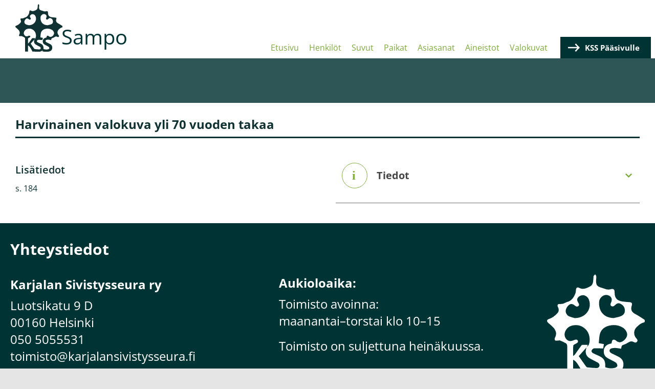

--- FILE ---
content_type: text/html; charset=UTF-8
request_url: https://sampo.karjalansivistysseura.fi/artikkelit/harvinainen-valokuva-yli-70-vuoden-takaa
body_size: 3082
content:
<!DOCTYPE html>
<html lang="fi" dir="ltr">
<head>
  <meta charset="utf-8" />
<meta name="Generator" content="Drupal 10 (https://www.drupal.org)" />
<meta name="MobileOptimized" content="width" />
<meta name="HandheldFriendly" content="true" />
<meta name="viewport" content="width=device-width, initial-scale=1.0" />
<link rel="icon" href="/sites/default/files/favicon.ico" type="image/vnd.microsoft.icon" />
<link rel="canonical" href="https://sampo.karjalansivistysseura.fi/artikkelit/harvinainen-valokuva-yli-70-vuoden-takaa" />
<link rel="shortlink" href="https://sampo.karjalansivistysseura.fi/node/14406" />

    <title>Harvinainen valokuva yli 70 vuoden takaa | Sampo</title>
    <link rel="stylesheet" media="all" href="/themes/contrib/stable/css/core/components/progress.module.css?t319py" />
<link rel="stylesheet" media="all" href="/themes/contrib/stable/css/core/components/ajax-progress.module.css?t319py" />
<link rel="stylesheet" media="all" href="/themes/contrib/stable/css/system/components/align.module.css?t319py" />
<link rel="stylesheet" media="all" href="/themes/contrib/stable/css/system/components/fieldgroup.module.css?t319py" />
<link rel="stylesheet" media="all" href="/themes/contrib/stable/css/system/components/container-inline.module.css?t319py" />
<link rel="stylesheet" media="all" href="/themes/contrib/stable/css/system/components/clearfix.module.css?t319py" />
<link rel="stylesheet" media="all" href="/themes/contrib/stable/css/system/components/details.module.css?t319py" />
<link rel="stylesheet" media="all" href="/themes/contrib/stable/css/system/components/hidden.module.css?t319py" />
<link rel="stylesheet" media="all" href="/themes/contrib/stable/css/system/components/item-list.module.css?t319py" />
<link rel="stylesheet" media="all" href="/themes/contrib/stable/css/system/components/js.module.css?t319py" />
<link rel="stylesheet" media="all" href="/themes/contrib/stable/css/system/components/nowrap.module.css?t319py" />
<link rel="stylesheet" media="all" href="/themes/contrib/stable/css/system/components/position-container.module.css?t319py" />
<link rel="stylesheet" media="all" href="/themes/contrib/stable/css/system/components/reset-appearance.module.css?t319py" />
<link rel="stylesheet" media="all" href="/themes/contrib/stable/css/system/components/resize.module.css?t319py" />
<link rel="stylesheet" media="all" href="/themes/contrib/stable/css/system/components/system-status-counter.css?t319py" />
<link rel="stylesheet" media="all" href="/themes/contrib/stable/css/system/components/system-status-report-counters.css?t319py" />
<link rel="stylesheet" media="all" href="/themes/contrib/stable/css/system/components/system-status-report-general-info.css?t319py" />
<link rel="stylesheet" media="all" href="/themes/contrib/stable/css/system/components/tablesort.module.css?t319py" />
<link rel="stylesheet" media="all" href="/modules/contrib/jquery_ui/assets/vendor/jquery.ui/themes/base/core.css?t319py" />
<link rel="stylesheet" media="all" href="/modules/contrib/jquery_ui/assets/vendor/jquery.ui/themes/base/accordion.css?t319py" />
<link rel="stylesheet" media="all" href="/modules/contrib/responsive_menus/styles/responsive_menus_simple/css/responsive_menus_simple.css?t319py" />
<link rel="stylesheet" media="all" href="/modules/contrib/jquery_ui/assets/vendor/jquery.ui/themes/base/theme.css?t319py" />
<link rel="stylesheet" media="all" href="/themes/contrib/stable/css/core/assets/vendor/normalize-css/normalize.css?t319py" />
<link rel="stylesheet" media="all" href="/themes/contrib/stable/css/core/normalize-fixes.css?t319py" />
<link rel="stylesheet" media="all" href="/themes/contrib/classy/css/components/action-links.css?t319py" />
<link rel="stylesheet" media="all" href="/themes/contrib/classy/css/components/breadcrumb.css?t319py" />
<link rel="stylesheet" media="all" href="/themes/contrib/classy/css/components/button.css?t319py" />
<link rel="stylesheet" media="all" href="/themes/contrib/classy/css/components/collapse-processed.css?t319py" />
<link rel="stylesheet" media="all" href="/themes/contrib/classy/css/components/container-inline.css?t319py" />
<link rel="stylesheet" media="all" href="/themes/contrib/classy/css/components/details.css?t319py" />
<link rel="stylesheet" media="all" href="/themes/contrib/classy/css/components/exposed-filters.css?t319py" />
<link rel="stylesheet" media="all" href="/themes/contrib/classy/css/components/field.css?t319py" />
<link rel="stylesheet" media="all" href="/themes/contrib/classy/css/components/form.css?t319py" />
<link rel="stylesheet" media="all" href="/themes/contrib/classy/css/components/icons.css?t319py" />
<link rel="stylesheet" media="all" href="/themes/contrib/classy/css/components/inline-form.css?t319py" />
<link rel="stylesheet" media="all" href="/themes/contrib/classy/css/components/item-list.css?t319py" />
<link rel="stylesheet" media="all" href="/themes/contrib/classy/css/components/link.css?t319py" />
<link rel="stylesheet" media="all" href="/themes/contrib/classy/css/components/links.css?t319py" />
<link rel="stylesheet" media="all" href="/themes/contrib/classy/css/components/menu.css?t319py" />
<link rel="stylesheet" media="all" href="/themes/contrib/classy/css/components/more-link.css?t319py" />
<link rel="stylesheet" media="all" href="/themes/contrib/classy/css/components/pager.css?t319py" />
<link rel="stylesheet" media="all" href="/themes/contrib/classy/css/components/tabledrag.css?t319py" />
<link rel="stylesheet" media="all" href="/themes/contrib/classy/css/components/tableselect.css?t319py" />
<link rel="stylesheet" media="all" href="/themes/contrib/classy/css/components/tablesort.css?t319py" />
<link rel="stylesheet" media="all" href="/themes/contrib/classy/css/components/tabs.css?t319py" />
<link rel="stylesheet" media="all" href="/themes/contrib/classy/css/components/textarea.css?t319py" />
<link rel="stylesheet" media="all" href="/themes/contrib/classy/css/components/ui-dialog.css?t319py" />
<link rel="stylesheet" media="all" href="/themes/contrib/classy/css/components/messages.css?t319py" />
<link rel="stylesheet" media="all" href="/themes/contrib/classy/css/components/progress.css?t319py" />
<link rel="stylesheet" media="all" href="/themes/custom/sampo/components/block/block--sampo-footer-content-block/dist/block--sampo-footer-content-block.css?t319py" />
<link rel="stylesheet" media="all" href="/themes/custom/sampo/components/field/field-group/dist/field-group-accordion-item.css?t319py" />
<link rel="stylesheet" media="all" href="/themes/custom/sampo/components/_global/dist/style.css?t319py" />
<link rel="stylesheet" media="all" href="/themes/custom/sampo/components/node/node--article/dist/node--article--full.css?t319py" />
<link rel="stylesheet" media="all" href="/themes/custom/sampo/components/page/dist/page.css?t319py" />
<link rel="stylesheet" media="all" href="/themes/custom/sampo/components/layout/dist/region--content-top.css?t319py" />
<link rel="stylesheet" media="all" href="/themes/custom/sampo/components/layout/dist/region--header.css?t319py" />

      
        </head>
<body class="path-node page-node-type-article">
<a href="#main-content" class="visually-hidden focusable skip-link">
  Hyppää pääsisältöön
</a>

  <div class="dialog-off-canvas-main-canvas" data-off-canvas-main-canvas>
    
<div class="layout-container">

  <header role="banner">
    
  <div class="region region-header">
    <div id="block-sampo-branding">
      <div class="block block-system block-system-branding-block">
  
    
        <a href="/" rel="home" class="site-logo">
      <img src="/themes/custom/sampo/kss-logo.svg" alt="Etusivu" />
    </a>
        <div class="site-name">
      <a href="/" rel="home">Sampo</a>
    </div>
    </div>

    </div>
    <div class="header-right">
      <div id="block-sampo-main-menu">
        <nav role="navigation" aria-labelledby="-menu" class="block block-menu navigation menu--main">
      
  <h2 id="-menu"></h2>
  

        
              <ul class="menu">
                    <li class="menu-item">
        <a href="/" data-drupal-link-system-path="&lt;front&gt;">Etusivu</a>
              </li>
                <li class="menu-item">
        <a href="/henkilot/hakemisto" data-drupal-link-system-path="henkilot/hakemisto">Henkilöt</a>
              </li>
                <li class="menu-item">
        <a href="/suvut/hakemisto" data-drupal-link-system-path="suvut/hakemisto">Suvut</a>
              </li>
                <li class="menu-item">
        <a href="/paikat/hakemisto" data-drupal-link-system-path="paikat/hakemisto">Paikat</a>
              </li>
                <li class="menu-item">
        <a href="/asiasanat/hakemisto" data-drupal-link-system-path="asiasanat/hakemisto">Asiasanat</a>
              </li>
                <li class="menu-item">
        <a href="/aineistot/hakemisto" data-drupal-link-system-path="aineistot/hakemisto">Aineistot</a>
              </li>
                <li class="menu-item">
        <a href="/valokuvat/hakemisto" data-drupal-link-system-path="valokuvat/hakemisto">Valokuvat</a>
              </li>
        </ul>
  


  </nav>

      </div>
      <div id="block-kssmainpagelink">
        
            <div class="clearfix text-formatted field field--name-body field--type-text-with-summary field--label-hidden field__item"><p><a href="https://karjalansivistysseura.fi" target="_blank">KSS Pääsivulle</a></p>
</div>
      
      </div>
    </div>
  </div>

  </header>

  
  

  

  

  

  <main role="main">
    <a id="main-content" tabindex="-1"></a>          <div class="header-bottom"></div>
        <div class="layout-content">
              
  <div class="region region-content-top">
    <div data-drupal-messages-fallback class="hidden"></div>

  </div>

            <div class="main-content">
                <div class="main-content__main">
            <div class="region region-content">
    <div id="block-pagetitle-2" class="block block-core block-page-title-block">
  
    
      
  <h1 class="page-title"><span>
  Harvinainen valokuva yli 70 vuoden takaa
</span>
</h1>


  </div>
<div id="block-sampo-content" class="block block-system block-system-main-block">
  
    
      
<article class="node node--type-article node--promoted node--view-mode-full">

  <div class="node__content divided__container">
    <div class="node-content__left">
      
  <div class="clearfix text-formatted field field--name-body field--type-text-with-summary field--label-above">
    <div class="field__label">Lisätiedot</div>
              <div class="field__item"><p>s. 184</p>
</div>
          </div>

      
    </div>
    <div class="node-content__right">
      
<div  class="effect-none field-group-accordion-wrapper">

<h3  class="field-group-format-toggler accordion-item field-group-accordion-active accordion-heading accordion-heading__info">
  <a href="#">Tiedot</a>
</h3>
<div  class="accordion-item__info field-group-format-wrapper">
    
  <div class="field field--name-field-in-publication field--type-entity-reference field--label-inline clearfix">
    <div class="field__label">On julkaisussa</div>
          <div class="field__items">
              <div class="field__item"><a href="/julkaisut/karjalan-heimo-1994-11-12" hreflang="fi">Karjalan Heimo 1994 : 11-12</a></div>
              </div>
      </div>

  <div class="field field--name-field-authors field--type-entity-reference field--label-inline clearfix">
    <div class="field__label">Tekijät</div>
          <div class="field__items">
              <div class="field__item"></div>
              </div>
      </div>

  <div class="field field--name-field-subject-headings field--type-entity-reference field--label-inline clearfix">
    <div class="field__label">Asiasanat</div>
          <div class="field__items">
              <div class="field__item"><a href="/asiasanat/valokuvaus" hreflang="fi">valokuvaus</a> | <a href="/asiasanat/papit" hreflang="fi">papit</a> | <a href="/asiasanat/taide" hreflang="fi">taide</a></div>
              </div>
      </div>

</div>
</div>

    </div>

  </div>

</article>

  </div>

  </div>

        </div>
              </div>
    </div>
    
    
  </main>

  <footer role="contentinfo">
    <div class="footer-container">
                <div class="region region-footer-top">
    
<div id="block-sampofootercontentblock" class="block block-sampo-custom block-sampo-footer-content-block">
  
    
      <div class="sampo-footer-content sampo-footer">
  <div class="sampo-footer__column sampo-footer__column__left">
    <h2>Yhteystiedot</h2>
<h3>Karjalan Sivistysseura ry</h3>
<p>Luotsikatu 9 D<br>00160 Helsinki<br>050 5055531<br>toimisto@karjalansivistysseura.fi<br><a href="https://www.karjalansivistysseura.fi" target="_blank">www.karjalansivistysseura.fi</a></p>

  </div>
  <div class="sampo-footer__column sampo-footer__column__center">
    <h3>Aukioloaika:</h3>
<p>Toimisto avoinna:&nbsp;<br>maanantai–torstai klo 10–15</p>
<p>Toimisto on suljettuna heinäkuussa.<br><br><br><br><br><br><br>&nbsp;</p>

  </div>
  <div class="sampo-footer__column sampo-footer__column__right">
    <img src="https://sampo.karjalansivistysseura.fi/themes/custom/sampo/kss-logo-white.svg" />
  </div>
</div>

  </div>

  </div>

                    
          </div>
  </footer>


</div>
  </div>


<script type="application/json" data-drupal-selector="drupal-settings-json">{"path":{"baseUrl":"\/","pathPrefix":"","currentPath":"node\/14406","currentPathIsAdmin":false,"isFront":false,"currentLanguage":"fi"},"pluralDelimiter":"\u0003","suppressDeprecationErrors":true,"ajaxPageState":{"libraries":"[base64]","theme":"sampo","theme_token":null},"ajaxTrustedUrl":[],"responsive_menus":[{"toggler_text":"\u2630","selectors":["#block-sampo-main-menu"],"media_size":"1024","media_unit":"px","absolute":1,"disable_mouse_events":0,"remove_attributes":1,"responsive_menus_style":"responsive_menus_simple"}],"field_group":{"accordion":{"mode":"default","context":"view","settings":{"classes":"","show_empty_fields":false,"id":"","effect":"none"}},"accordion_item":{"mode":"default","context":"view","settings":{"classes":"accordion-item__info","show_empty_fields":false,"id":"","formatter":"open"}}},"user":{"uid":0,"permissionsHash":"5cf7bfd810387ecbb84633ff0fd6c626a9c7c8ebc809ae0a7e549f70635bb373"}}</script>
<script src="/core/assets/vendor/jquery/jquery.min.js?v=3.7.1"></script>
<script src="/core/assets/vendor/once/once.min.js?v=1.0.1"></script>
<script src="/sites/default/files/languages/fi_DeHmbIRd0lF4kGQcmsNok-RP6nZvqEBuYEWw8xIU1Kg.js?t319py"></script>
<script src="/core/misc/drupalSettingsLoader.js?v=10.5.3"></script>
<script src="/core/misc/drupal.js?v=10.5.3"></script>
<script src="/core/misc/drupal.init.js?v=10.5.3"></script>
<script src="/modules/contrib/jquery_ui/assets/vendor/jquery.ui/ui/version-min.js?v=1.13.2"></script>
<script src="/modules/contrib/jquery_ui/assets/vendor/jquery.ui/ui/keycode-min.js?v=1.13.2"></script>
<script src="/modules/contrib/jquery_ui/assets/vendor/jquery.ui/ui/unique-id-min.js?v=1.13.2"></script>
<script src="/modules/contrib/jquery_ui/assets/vendor/jquery.ui/ui/widget-min.js?v=1.13.2"></script>
<script src="/modules/contrib/jquery_ui/assets/vendor/jquery.ui/ui/widgets/accordion-min.js?v=1.13.2"></script>
<script src="/core/assets/vendor/tabbable/index.umd.min.js?v=6.2.0"></script>
<script src="/modules/contrib/field_group/js/field_group.js?t319py"></script>
<script src="/modules/contrib/field_group/modules/field_group_accordion/js/accordion.js?t319py"></script>
<script src="/modules/contrib/responsive_menus/styles/responsive_menus_simple/js/responsive_menus_simple.js?v=10.5.3"></script>
<script src="/themes/custom/sampo/components/field/field-group/js/fancyTable.min.js?v=1.1"></script>
<script src="/themes/custom/sampo/components/field/field-group/dist/field-group-accordion-item.js?v=1.1"></script>
<script src="/core/misc/progress.js?v=10.5.3"></script>
<script src="/core/assets/vendor/loadjs/loadjs.min.js?v=4.3.0"></script>
<script src="/core/misc/debounce.js?v=10.5.3"></script>
<script src="/core/misc/announce.js?v=10.5.3"></script>
<script src="/core/misc/message.js?v=10.5.3"></script>
<script src="/core/misc/ajax.js?v=10.5.3"></script>
<script src="/themes/contrib/stable/js/ajax.js?v=10.5.3"></script>
<script src="/themes/custom/sampo/components/_global/dist/script.js?v=1.1"></script>

</body>
</html>


--- FILE ---
content_type: text/css
request_url: https://sampo.karjalansivistysseura.fi/themes/custom/sampo/components/layout/dist/region--header.css?t319py
body_size: 1581
content:
/* Animation definitions */
/* open-sans-regular - latin */
@font-face {
  font-family: "Open Sans";
  font-style: normal;
  font-weight: 400;
  src: url("/themes/custom/sampo/fonts/open-sans-v34-latin-regular.eot"); /* IE9 Compat Modes */
  src: local(""), url("/themes/custom/sampo/fonts/open-sans-v34-latin-regular.eot?#iefix") format("embedded-opentype"), url("/themes/custom/sampo/fonts/open-sans-v34-latin-regular.woff2") format("woff2"), url("/themes/custom/sampo/fonts/open-sans-v34-latin-regular.woff") format("woff"), url("/themes/custom/sampo/fonts/open-sans-v34-latin-regular.ttf") format("truetype"), url("/themes/custom/sampo/fonts/open-sans-v34-latin-regular.svg#OpenSans") format("svg"); /* Legacy iOS */
}
/* open-sans-600 - latin */
@font-face {
  font-family: "Open Sans";
  font-style: normal;
  font-weight: 600;
  src: url("/themes/custom/sampo/fonts/open-sans-v34-latin-600.eot"); /* IE9 Compat Modes */
  src: local(""), url("/themes/custom/sampo/fonts/open-sans-v34-latin-600.eot?#iefix") format("embedded-opentype"), url("/themes/custom/sampo/fonts/open-sans-v34-latin-600.woff2") format("woff2"), url("/themes/custom/sampo/fonts/open-sans-v34-latin-600.woff") format("woff"), url("/themes/custom/sampo/fonts/open-sans-v34-latin-600.ttf") format("truetype"), url("/themes/custom/sampo/fonts/open-sans-v34-latin-600.svg#OpenSans") format("svg"); /* Legacy iOS */
}
/* open-sans-700 - latin */
@font-face {
  font-family: "Open Sans";
  font-style: normal;
  font-weight: 700;
  src: url("/themes/custom/sampo/fonts/open-sans-v34-latin-700.eot"); /* IE9 Compat Modes */
  src: local(""), url("/themes/custom/sampo/fonts/open-sans-v34-latin-700.eot?#iefix") format("embedded-opentype"), url("/themes/custom/sampo/fonts/open-sans-v34-latin-700.woff2") format("woff2"), url("/themes/custom/sampo/fonts/open-sans-v34-latin-700.woff") format("woff"), url("/themes/custom/sampo/fonts/open-sans-v34-latin-700.ttf") format("truetype"), url("/themes/custom/sampo/fonts/open-sans-v34-latin-700.svg#OpenSans") format("svg"); /* Legacy iOS */
}
p {
  font-family: "Open Sans", sans-serif;
}

h1 {
  font-family: "Open Sans", sans-serif;
}
h1.invisible {
  display: none;
}

h2 {
  font-family: "Open Sans", sans-serif;
}

h3 {
  font-family: "Open Sans", sans-serif;
}

h4 {
  font-family: "Open Sans", sans-serif;
}

a {
  font-family: "Open Sans", sans-serif;
  text-decoration: none;
  color: #7EAD3A;
}

/**
 * Node edit tabs
 */
.grow a {
  transition: all 0.05s ease-in-out;
}

.grow a:hover {
  -webkit-transform: scale(1.3);
  -ms-transform: scale(1.3);
  transform: scale(1.3);
}

@media only screen and (min-width: 769px) {
  .block-local-tasks-block {
    -webkit-transform-origin: right;
    -ms-transform-origin: right;
    transform-origin: right;
    transition: opacity, 0.1s;
    position: fixed;
    right: 0;
    top: 150px;
    z-index: 9995;
    opacity: 0.3;
  }
  .block-local-tasks-block .contextual {
    display: none;
  }
  .block-local-tasks-block:hover {
    opacity: 1;
  }
}
.block-local-tasks-block h2 {
  font-size: 12px;
  margin-left: 12px;
  display: inline;
  padding: 5px;
  color: #777;
}

.block-local-tasks-block .tabs ul {
  border-radius: 14px 0 0 14px;
  background-color: rgba(200, 200, 200, 0.4);
  padding: 5px;
  display: block;
  margin-bottom: 20px;
  min-width: 100px;
}

.block-local-tasks-block .tabs a {
  font-family: "Source Sans Pro", "Lucida Grande", Verdana, sans-serif;
  border-radius: 14px;
  display: block;
  font-size: 14px;
  text-align: center;
  color: #fff;
  color: #fff;
  background: #003334;
  padding: 5px 10px;
  margin-bottom: 5px;
  text-decoration: none;
}

.block-local-tasks-block .tabs a:hover {
  background-color: #8b8b8b;
  transition: background-color, 0.1s;
}

.block-local-tasks-block .tabs li {
  list-style: none;
  display: block;
}

.block-local-tasks-block .tabs li.is-active {
  display: none;
}

.block-local-tasks-block .tabs li:last-child a {
  margin-bottom: 0;
}

.block-local-tasks-block .tabs .view a:hover {
  background-color: blue;
}

.block-local-tasks-block .tabs .edit a:hover {
  background-color: green;
}

.block-local-tasks-block .tabs .delete a:hover {
  background-color: red;
}

/* Autocomplete */
.ui-autocomplete.ui-front li.ui-menu-item {
  padding: 6px;
}
.ui-autocomplete.ui-front li.ui-menu-item:hover {
  background: #003334;
}
.ui-autocomplete.ui-front li.ui-menu-item:hover a {
  border: none;
  background: none;
}
.ui-autocomplete.ui-front li.ui-menu-item a:hover {
  background: none;
  border: none;
  text-decoration: none;
}

header {
  background: white;
  position: -webkit-sticky;
  position: sticky;
  z-index: 100;
  top: 0;
}
@media only screen and (min-width: 769px) {
  header {
    position: relative;
  }
}
header .region-header {
  width: 100%;
  display: block;
  box-sizing: border-box;
  display: -ms-flexbox;
  display: flex;
}
@media only screen and (min-width: 1340px) {
  header .region-header {
    width: 1340px;
    margin: 0 auto;
  }
}
@media only screen and (min-width: 1680px) {
  header .region-header {
    width: 1680px;
    margin: 0 auto;
  }
}
header .region-header #block-sampo-branding {
  box-sizing: border-box;
  -ms-flex: 0 0 128px;
  flex: 0 0 128px;
  width: 128px;
  padding: 8px 4px 8px 10px;
}
@media only screen and (min-width: 481px) {
  header .region-header #block-sampo-branding {
    box-sizing: border-box;
    -ms-flex: 0 0 200px;
    flex: 0 0 200px;
    width: 200px;
    padding: 8px 20px;
  }
}
@media only screen and (min-width: 769px) {
  header .region-header #block-sampo-branding {
    box-sizing: border-box;
    -ms-flex: 0 0 260px;
    flex: 0 0 260px;
    width: 260px;
  }
}
@media only screen and (min-width: 1025px) {
  header .region-header #block-sampo-branding {
    box-sizing: border-box;
    -ms-flex: 0 0 220px;
    flex: 0 0 220px;
    width: 220px;
    padding: 8px 0;
    margin-left: 30px;
  }
}
@media only screen and (min-width: 1340px) {
  header .region-header #block-sampo-branding {
    margin-left: 0;
  }
}
header .region-header #block-sampo-branding .block-system-branding-block {
  box-sizing: border-box;
  display: -ms-flexbox;
  display: flex;
}
header .region-header #block-sampo-branding .site-name {
  margin-left: -2px;
  padding-top: 21px;
}
@media only screen and (min-width: 481px) {
  header .region-header #block-sampo-branding .site-name {
    margin-left: -2px;
    padding-top: 36px;
  }
}
@media only screen and (min-width: 769px) {
  header .region-header #block-sampo-branding .site-name {
    margin-left: -2px;
    padding-top: 36px;
  }
}
header .region-header #block-sampo-branding .site-name a {
  color: #003334;
  font-family: "Open Sans", sans-serif;
  font-size: 1.25rem;
}
@media only screen and (min-width: 481px) {
  header .region-header #block-sampo-branding .site-name a {
    font-size: 1.75rem;
  }
}
@media only screen and (min-width: 769px) {
  header .region-header #block-sampo-branding .site-name a {
    font-size: 2.5rem;
  }
}
header .region-header .header-right {
  box-sizing: border-box;
  -ms-flex: 1 1 auto;
  flex: 1 1 auto;
  box-sizing: border-box;
  display: -ms-flexbox;
  display: flex;
  -ms-flex-pack: end;
  justify-content: flex-end;
  -ms-flex-align: end;
  align-items: flex-end;
}
header .region-header #block-sampo-main-menu {
  box-sizing: border-box;
  -ms-flex: 1 1 auto;
  flex: 1 1 auto;
  box-sizing: border-box;
  display: -ms-flexbox;
  display: flex;
  -ms-flex-pack: end;
  justify-content: flex-end;
  -ms-flex-align: end;
  align-items: flex-end;
  margin-right: 30px;
}
@media only screen and (min-width: 1025px) {
  header .region-header #block-sampo-main-menu {
    margin-right: 15px;
  }
}
@media only screen and (min-width: 1340px) {
  header .region-header #block-sampo-main-menu {
    margin-right: 30px;
  }
}
header .region-header #block-sampo-main-menu ul.menu {
  box-sizing: border-box;
  display: -ms-flexbox;
  display: flex;
  -ms-flex-wrap: wrap;
  flex-wrap: wrap;
  -ms-flex-align: end;
  align-items: flex-end;
}
header .region-header #block-sampo-main-menu ul.menu li {
  margin: 10px 15px;
}
@media only screen and (min-width: 1025px) {
  header .region-header #block-sampo-main-menu ul.menu li {
    margin: 10px;
  }
}
@media only screen and (min-width: 1340px) {
  header .region-header #block-sampo-main-menu ul.menu li {
    margin: 10px 15px;
  }
}
@media only screen and (min-width: 1680px) {
  header .region-header #block-sampo-main-menu ul.menu li {
    margin: 10px 30px;
  }
}
header .region-header #block-sampo-main-menu ul.menu li a {
  font-size: 1.25rem;
}
@media only screen and (min-width: 1025px) {
  header .region-header #block-sampo-main-menu ul.menu li a {
    font-size: 1rem;
  }
}
@media only screen and (min-width: 1340px) {
  header .region-header #block-sampo-main-menu ul.menu li a {
    font-size: 1.25rem;
  }
}
header .region-header #block-sampo-main-menu ul.menu li a:hover {
  color: #003334;
}
header .region-header .responsive-menus.responsified {
  -ms-flex-order: 2;
  order: 2;
  -ms-flex-pack: end;
  justify-content: flex-end;
  width: auto;
}
header .region-header .responsive-menus.responsified span.toggler {
  height: 41px;
  width: 42px;
  box-sizing: border-box;
  display: -ms-flexbox;
  display: flex;
  -ms-flex-pack: center;
  justify-content: center;
  -ms-flex-align: center;
  align-items: center;
  background: #003334;
  border-radius: 0;
  box-shadow: none;
}
@media only screen and (min-width: 481px) {
  header .region-header .responsive-menus.responsified span.toggler {
    height: 43px;
    width: 50px;
  }
}
header .region-header .responsive-menus.responsified .responsive-menus-simple {
  right: 0;
  width: 100vw;
  background: #003334;
}
header .region-header .responsive-menus.responsified .responsive-menus-simple ul.rm-removed li.menu-item a {
  text-align: right;
  text-transform: none;
}
header .region-header .responsive-menus.responsified .responsive-menus-simple ul.rm-removed li.menu-item a:after {
  content: url("/themes/custom/sampo/components/_global/arrow-white-right-big.svg");
  margin-left: 1rem;
}
header .region-header #block-kssmainpagelink {
  box-sizing: border-box;
  -ms-flex: 0 0 135px;
  flex: 0 0 135px;
  width: 135px;
  box-sizing: border-box;
  display: -ms-flexbox;
  display: flex;
  -ms-flex-align: end;
  align-items: flex-end;
}
@media only screen and (min-width: 481px) {
  header .region-header #block-kssmainpagelink {
    box-sizing: border-box;
    -ms-flex: 0 0 155px;
    flex: 0 0 155px;
    width: 155px;
  }
}
@media only screen and (min-width: 769px) {
  header .region-header #block-kssmainpagelink {
    box-sizing: border-box;
    -ms-flex: 0 0 185px;
    flex: 0 0 185px;
    width: 185px;
  }
}
@media only screen and (min-width: 1340px) {
  header .region-header #block-kssmainpagelink {
    box-sizing: border-box;
    -ms-flex: 0 0 220px;
    flex: 0 0 220px;
    width: 220px;
  }
}
header .region-header #block-kssmainpagelink p {
  margin-bottom: 0;
}
header .region-header #block-kssmainpagelink a {
  background-color: #003334;
  background-image: url("/themes/custom/sampo/components/_global/arrow-white-right.svg");
  background-repeat: no-repeat;
  background-position: 10px center;
  background-size: 18px auto;
  padding: 12px 11px 12px 33px;
  color: white;
  font-weight: 700;
  display: block;
  transition: 0.1s;
  font-size: 0.75rem;
}
@media only screen and (min-width: 481px) {
  header .region-header #block-kssmainpagelink a {
    background-position: 10px center;
    background-size: 23px auto;
    padding: 12px 11px 12px 39px;
    font-size: 0.875rem;
  }
}
@media only screen and (min-width: 769px) {
  header .region-header #block-kssmainpagelink a {
    background-position: 15px center;
    padding: 11px 22px 11px 48px;
    font-size: 0.925rem;
  }
}
@media only screen and (min-width: 1340px) {
  header .region-header #block-kssmainpagelink a {
    background-position: 31px center;
    padding: 13px 31px 13px 70px;
    font-size: 1rem;
  }
}
header .region-header #block-kssmainpagelink a:hover {
  background-color: #7EAD3A;
  background-position: 36px center;
}

--- FILE ---
content_type: image/svg+xml
request_url: https://sampo.karjalansivistysseura.fi/themes/custom/sampo/components/_global/arrow-white-right.svg
body_size: -104
content:
<svg xmlns="http://www.w3.org/2000/svg" width="23.729" height="15.819" viewBox="0 0 23.729 15.819">
  <path id="Path_119" data-name="Path 119" d="M3,12.591H21.68L16.96,7.859,18.819,6l7.91,7.91-7.91,7.91L16.96,19.96l4.719-4.733H3Z" transform="translate(-3 -6)" fill="#fff"/>
</svg>
